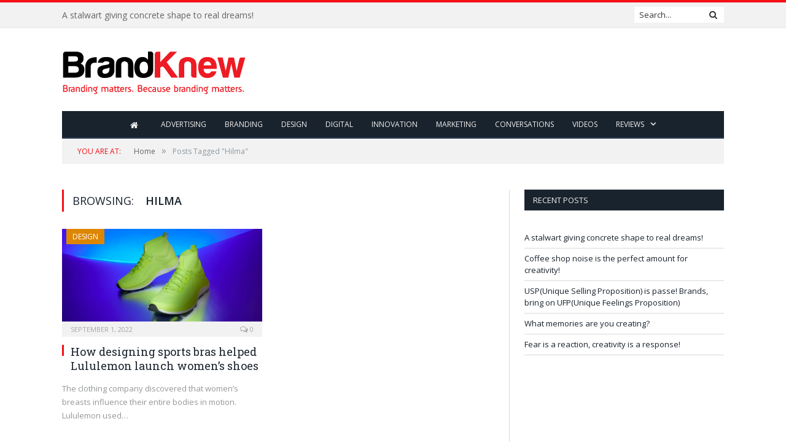

--- FILE ---
content_type: text/html; charset=UTF-8
request_url: https://www.brandknewmag.com/tag/hilma/
body_size: 6851
content:
<!DOCTYPE html>

<!--[if IE 8]> <html class="ie ie8" lang="en-US"> <![endif]-->
<!--[if IE 9]> <html class="ie ie9" lang="en-US"> <![endif]-->
<!--[if gt IE 9]><!--> <html lang="en-US"> <!--<![endif]-->

<head>


<meta charset="UTF-8" />
<title>Hilma | brandknewmag:Actionable Intelligence on Advertising,Marketing,Branding</title>

 
<meta name="viewport" content="width=device-width, initial-scale=1" />
<link rel="pingback" href="https://www.brandknewmag.com/xmlrpc.php" />
	
<link rel="shortcut icon" href="https://www.brandknewmag.com/wp-content/uploads/2019/02/favicon.png" />	

	
<meta name='robots' content='max-image-preview:large' />

<!-- All in One SEO Pack 2.3.11 by Michael Torbert of Semper Fi Web Designob_start_detected [-1,-1] -->
<link rel="canonical" href="https://www.brandknewmag.com/tag/hilma/" />
<!-- /all in one seo pack -->
<link rel='dns-prefetch' href='//cdnjs.cloudflare.com' />
<link rel='dns-prefetch' href='//fonts.googleapis.com' />
<link rel='dns-prefetch' href='//s.w.org' />
<link rel="alternate" type="application/rss+xml" title="brandknewmag:Actionable Intelligence on Advertising,Marketing,Branding &raquo; Feed" href="https://www.brandknewmag.com/feed/" />
<link rel="alternate" type="application/rss+xml" title="brandknewmag:Actionable Intelligence on Advertising,Marketing,Branding &raquo; Comments Feed" href="https://www.brandknewmag.com/comments/feed/" />
<link rel="alternate" type="application/rss+xml" title="brandknewmag:Actionable Intelligence on Advertising,Marketing,Branding &raquo; Hilma Tag Feed" href="https://www.brandknewmag.com/tag/hilma/feed/" />
<!-- This site uses the Google Analytics by MonsterInsights plugin v7.10.4 - Using Analytics tracking - https://www.monsterinsights.com/ -->
<!-- Note: MonsterInsights is not currently configured on this site. The site owner needs to authenticate with Google Analytics in the MonsterInsights settings panel. -->
<!-- No UA code set -->
<!-- / Google Analytics by MonsterInsights -->
		<script type="text/javascript">
			window._wpemojiSettings = {"baseUrl":"https:\/\/s.w.org\/images\/core\/emoji\/13.0.1\/72x72\/","ext":".png","svgUrl":"https:\/\/s.w.org\/images\/core\/emoji\/13.0.1\/svg\/","svgExt":".svg","source":{"concatemoji":"https:\/\/www.brandknewmag.com\/wp-includes\/js\/wp-emoji-release.min.js?ver=5.7.2"}};
			!function(e,a,t){var n,r,o,i=a.createElement("canvas"),p=i.getContext&&i.getContext("2d");function s(e,t){var a=String.fromCharCode;p.clearRect(0,0,i.width,i.height),p.fillText(a.apply(this,e),0,0);e=i.toDataURL();return p.clearRect(0,0,i.width,i.height),p.fillText(a.apply(this,t),0,0),e===i.toDataURL()}function c(e){var t=a.createElement("script");t.src=e,t.defer=t.type="text/javascript",a.getElementsByTagName("head")[0].appendChild(t)}for(o=Array("flag","emoji"),t.supports={everything:!0,everythingExceptFlag:!0},r=0;r<o.length;r++)t.supports[o[r]]=function(e){if(!p||!p.fillText)return!1;switch(p.textBaseline="top",p.font="600 32px Arial",e){case"flag":return s([127987,65039,8205,9895,65039],[127987,65039,8203,9895,65039])?!1:!s([55356,56826,55356,56819],[55356,56826,8203,55356,56819])&&!s([55356,57332,56128,56423,56128,56418,56128,56421,56128,56430,56128,56423,56128,56447],[55356,57332,8203,56128,56423,8203,56128,56418,8203,56128,56421,8203,56128,56430,8203,56128,56423,8203,56128,56447]);case"emoji":return!s([55357,56424,8205,55356,57212],[55357,56424,8203,55356,57212])}return!1}(o[r]),t.supports.everything=t.supports.everything&&t.supports[o[r]],"flag"!==o[r]&&(t.supports.everythingExceptFlag=t.supports.everythingExceptFlag&&t.supports[o[r]]);t.supports.everythingExceptFlag=t.supports.everythingExceptFlag&&!t.supports.flag,t.DOMReady=!1,t.readyCallback=function(){t.DOMReady=!0},t.supports.everything||(n=function(){t.readyCallback()},a.addEventListener?(a.addEventListener("DOMContentLoaded",n,!1),e.addEventListener("load",n,!1)):(e.attachEvent("onload",n),a.attachEvent("onreadystatechange",function(){"complete"===a.readyState&&t.readyCallback()})),(n=t.source||{}).concatemoji?c(n.concatemoji):n.wpemoji&&n.twemoji&&(c(n.twemoji),c(n.wpemoji)))}(window,document,window._wpemojiSettings);
		</script>
		<style type="text/css">
img.wp-smiley,
img.emoji {
	display: inline !important;
	border: none !important;
	box-shadow: none !important;
	height: 1em !important;
	width: 1em !important;
	margin: 0 .07em !important;
	vertical-align: -0.1em !important;
	background: none !important;
	padding: 0 !important;
}
</style>
	<link rel='stylesheet' id='wp-block-library-css'  href='https://www.brandknewmag.com/wp-includes/css/dist/block-library/style.min.css?ver=5.7.2' type='text/css' media='all' />
<link rel='stylesheet' id='apss-font-awesome-css'  href='//cdnjs.cloudflare.com/ajax/libs/font-awesome/4.4.0/css/font-awesome.min.css?ver=4.2.3' type='text/css' media='all' />
<link rel='stylesheet' id='apss-font-opensans-css'  href='//fonts.googleapis.com/css?family=Open+Sans&#038;ver=5.7.2' type='text/css' media='all' />
<link rel='stylesheet' id='apss-frontend-css-css'  href='https://www.brandknewmag.com/wp-content/plugins/accesspress-social-share/css/frontend.css?ver=4.2.3' type='text/css' media='all' />
<link rel='stylesheet' id='contact-form-7-css'  href='https://www.brandknewmag.com/wp-content/plugins/contact-form-7/includes/css/styles.css?ver=4.5.1' type='text/css' media='all' />
<link rel='stylesheet' id='smartmag-fonts-css'  href='https://fonts.googleapis.com/css?family=Open+Sans:400,400Italic,600,700|Roboto+Slab&#038;subset' type='text/css' media='all' />
<link rel='stylesheet' id='smartmag-core-css'  href='https://www.brandknewmag.com/wp-content/themes/smart-mag-child/style.css?ver=2.6.2' type='text/css' media='all' />
<link rel='stylesheet' id='smartmag-responsive-css'  href='https://www.brandknewmag.com/wp-content/themes/smart-mag/css/responsive.css?ver=2.6.2' type='text/css' media='all' />
<link rel='stylesheet' id='smartmag-font-awesome-css'  href='https://www.brandknewmag.com/wp-content/themes/smart-mag/css/fontawesome/css/font-awesome.min.css?ver=2.6.2' type='text/css' media='all' />
<link rel='stylesheet' id='custom-css-css'  href='https://www.brandknewmag.com/?__custom_css=1&#038;ver=5.7.2' type='text/css' media='all' />
<script type='text/javascript' src='https://www.brandknewmag.com/wp-includes/js/jquery/jquery.min.js?ver=3.5.1' id='jquery-core-js'></script>
<script type='text/javascript' src='https://www.brandknewmag.com/wp-includes/js/jquery/jquery-migrate.min.js?ver=3.3.2' id='jquery-migrate-js'></script>
<script type='text/javascript' src='https://www.brandknewmag.com/wp-content/plugins/wp-retina-2x/js/picturefill.min.js?ver=3.0.2' id='picturefill-js'></script>
<link rel="https://api.w.org/" href="https://www.brandknewmag.com/wp-json/" /><link rel="alternate" type="application/json" href="https://www.brandknewmag.com/wp-json/wp/v2/tags/29454" /><link rel="EditURI" type="application/rsd+xml" title="RSD" href="https://www.brandknewmag.com/xmlrpc.php?rsd" />
<link rel="wlwmanifest" type="application/wlwmanifest+xml" href="https://www.brandknewmag.com/wp-includes/wlwmanifest.xml" /> 
<meta name="generator" content="WordPress 5.7.2" />
<script type='text/javascript' data-cfasync='false'>var _mmunch = {'front': false, 'page': false, 'post': false, 'category': false, 'author': false, 'search': false, 'attachment': false, 'tag': false};_mmunch['tag'] = true;</script><script data-cfasync="false" src="//a.mailmunch.co/app/v1/site.js" id="mailmunch-script" data-plugin="mailmunch" data-mailmunch-site-id="226256" async></script><link rel="apple-touch-icon" sizes="180x180" href="/wp-content/uploads/fbrfg/apple-touch-icon.png">
<link rel="icon" type="image/png" sizes="32x32" href="/wp-content/uploads/fbrfg/favicon-32x32.png">
<link rel="icon" type="image/png" sizes="16x16" href="/wp-content/uploads/fbrfg/favicon-16x16.png">
<link rel="manifest" href="/wp-content/uploads/fbrfg/site.webmanifest">
<link rel="mask-icon" href="/wp-content/uploads/fbrfg/safari-pinned-tab.svg" color="#5bbad5">
<link rel="shortcut icon" href="/wp-content/uploads/fbrfg/favicon.ico">
<meta name="msapplication-TileColor" content="#da532c">
<meta name="msapplication-config" content="/wp-content/uploads/fbrfg/browserconfig.xml">
<meta name="theme-color" content="#ffffff">	
<!--[if lt IE 9]>
<script src="https://www.brandknewmag.com/wp-content/themes/smart-mag/js/html5.js" type="text/javascript"></script>
<![endif]-->

</head>


<body data-rsssl=1 class="archive tag tag-hilma tag-29454 page-builder right-sidebar full has-nav-dark">

<div class="main-wrap">

	
	
	<div class="top-bar">

		<div class="wrap">
			<section class="top-bar-content cf">
			
								<div class="trending-ticker">
					<span class="heading"></span>

					<ul>
												
												
							<li><a href="https://www.brandknewmag.com/a-stalwart-giving-concrete-shape-to-real-dreams/" title="A stalwart giving concrete shape to real dreams!">A stalwart giving concrete shape to real dreams!</a></li>
						
												
							<li><a href="https://www.brandknewmag.com/coffee-shop-noise-is-the-perfect-amount-for-creativity/" title="Coffee shop noise is the perfect amount for creativity!">Coffee shop noise is the perfect amount for creativity!</a></li>
						
												
							<li><a href="https://www.brandknewmag.com/uspunique-selling-proposition-is-passe-brands-bring-on-ufpunique-feelings-proposition/" title="USP(Unique Selling Proposition) is passe! Brands, bring on UFP(Unique Feelings Proposition)">USP(Unique Selling Proposition) is passe! Brands, bring on UFP(Unique Feelings Proposition)</a></li>
						
												
							<li><a href="https://www.brandknewmag.com/what-memories-are-you-creating/" title="What memories are you creating?">What memories are you creating?</a></li>
						
												
							<li><a href="https://www.brandknewmag.com/fear-is-a-reaction-creativity-is-a-response/" title="Fear is a reaction, creativity is a response!">Fear is a reaction, creativity is a response!</a></li>
						
												
							<li><a href="https://www.brandknewmag.com/trust-conclave-iimb-by-iim-bangalore-and-isd-global-videos-and-testimonials/" title="Trust Conclave @IIMB by IIM Bangalore and ISD Global: Videos and Testimonials">Trust Conclave @IIMB by IIM Bangalore and ISD Global: Videos and Testimonials</a></li>
						
												
							<li><a href="https://www.brandknewmag.com/iim-bangalore-and-isd-global-conceptualised-trust-workshop-receives-overwhelming-response/" title="IIM Bangalore and ISD Global conceptualised Trust workshop receives overwhelming response">IIM Bangalore and ISD Global conceptualised Trust workshop receives overwhelming response</a></li>
						
												
							<li><a href="https://www.brandknewmag.com/in-the-age-of-unmarketing-do-you-have-an-unagency/" title="In the age of UNmarketing, do you have an UNagency?">In the age of UNmarketing, do you have an UNagency?</a></li>
						
												
											</ul>
				</div>
				
									
					
		<div class="search">
			<form role="search" action="https://www.brandknewmag.com/" method="get">
				<input type="text" name="s" class="query live-search-query" value="" placeholder="Search..."/>
				<button class="search-button" type="submit"><i class="fa fa-search"></i></button>
			</form>
		</div> <!-- .search -->					
				
								
			</section>
		</div>
		
	</div>
	
	<div id="main-head" class="main-head">
		
		<div class="wrap">
			
			
			<header class="default">
			
				<div class="title">
							<a href="https://www.brandknewmag.com/" title="brandknewmag:Actionable Intelligence on Advertising,Marketing,Branding" rel="home" class">
		
														
								
				<img src="https://www.brandknewmag.com/wp-content/uploads/2016/04/logo-BK-4.png" class="logo-image" alt="brandknewmag:Actionable Intelligence on Advertising,Marketing,Branding" data-at2x="https://www.brandknewmag.com/wp-content/uploads/2016/04/logo-BK-4.png" />
					 
						
		</a>				</div>
				
									
					<div class="right">
					
				
					
			<div class="adwrap-widget">
			
				<script async src="//pagead2.googlesyndication.com/pagead/js/adsbygoogle.js"></script>
 <!--Home-->
<ins class="adsbygoogle"
     style="display:inline-block;width:728px;height:90px"
     data-ad-client="ca-pub-2877158272908777"
     data-ad-slot="5220258448"></ins>
<script>
(adsbygoogle = window.adsbygoogle || []).push({});
</script>

<!--<a href="https://www.meetup.com/lets-talk-e-commerce-dubai-meetup-group/events/289370190/?utm_medium=referral&utm_campaign=share-btn_savedevents_share_modal&utm_source=link" rel="nofollow" target="blank"><img alt="" src="https://www.brandknewmag.com/wp-content/uploads/2022/11/magazine-banner.jpg" border="1px"></a>-->			
			</div>
		
				
							</div>
					
								
			</header>
				
							
				
<div class="navigation-wrap cf">

	<nav class="navigation cf nav-center nav-dark">
	
		<div class>
		
			<div class="mobile" data-type="classic" data-search="1">
				<a href="#" class="selected">
					<span class="text">Navigate</span><span class="current"></span> <i class="hamburger fa fa-bars"></i>
				</a>
			</div>
			
			<div class="menu-menu-bk-container"><ul id="menu-menu-bk" class="menu"><li id="menu-item-1902" class="menu-item menu-item-type-post_type menu-item-object-page menu-item-home current_page_parent menu-item-1902"><a href="https://www.brandknewmag.com/"><i class="fa fa-home fa-lg"></i></a></li>
<li id="menu-item-3309" class="menu-item menu-item-type-taxonomy menu-item-object-category menu-cat-6 menu-item-3309"><a href="https://www.brandknewmag.com/category/advertising/">Advertising</a></li>
<li id="menu-item-3310" class="menu-item menu-item-type-taxonomy menu-item-object-category menu-cat-3 menu-item-3310"><a href="https://www.brandknewmag.com/category/branding/">Branding</a></li>
<li id="menu-item-3311" class="menu-item menu-item-type-taxonomy menu-item-object-category menu-cat-4 menu-item-3311"><a href="https://www.brandknewmag.com/category/design/">Design</a></li>
<li id="menu-item-3312" class="menu-item menu-item-type-taxonomy menu-item-object-category menu-cat-5 menu-item-3312"><a href="https://www.brandknewmag.com/category/digital-and-social/">Digital</a></li>
<li id="menu-item-3313" class="menu-item menu-item-type-taxonomy menu-item-object-category menu-cat-7 menu-item-3313"><a href="https://www.brandknewmag.com/category/innovation/">Innovation</a></li>
<li id="menu-item-3303" class="menu-item menu-item-type-taxonomy menu-item-object-category menu-cat-31 menu-item-3303"><a href="https://www.brandknewmag.com/category/marketing/">Marketing</a></li>
<li id="menu-item-2974" class="menu-item menu-item-type-taxonomy menu-item-object-category menu-cat-133 menu-item-2974"><a href="https://www.brandknewmag.com/category/conversations/">Conversations</a></li>
<li id="menu-item-14686" class="menu-item menu-item-type-post_type menu-item-object-page menu-item-14686"><a href="https://www.brandknewmag.com/videos/">Videos</a></li>
<li id="menu-item-3052" class="menu-item menu-item-type-custom menu-item-object-custom menu-item-has-children menu-item-3052"><a href="#">Reviews</a>
<ul class="sub-menu">
	<li id="menu-item-3053" class="menu-item menu-item-type-custom menu-item-object-custom menu-item-3053"><a href="https://www.brandknewmag.com/reviews/">Book Reviews</a></li>
</ul>
</li>
</ul></div>			
				
		</div>
		
	</nav>

		
</div>				
							
		</div>
		
				
	</div>	
	<div class="breadcrumbs-wrap">
		
		<div class="wrap">
		<div class="breadcrumbs"><span class="location">You are at:</span><span itemscope itemtype="http://data-vocabulary.org/Breadcrumb"><a itemprop="url" href="https://www.brandknewmag.com/"><span itemprop="title">Home</span></a></span><span class="delim">&raquo;</span><span class="current">Posts Tagged "Hilma"</span></div>		</div>
		
	</div>


<div class="main wrap cf">
	<div class="row">
		<div class="col-8 main-content">
	
				
				
			<h2 class="main-heading">Browsing: <strong>Hilma</strong></h2>
			
					
			
		
		
	<div class="row listing meta-above" data-infinite="listing-1">
		
					
		<div class="column half">
		
			<article class="highlights post-23522 post type-post status-publish format-standard has-post-thumbnail category-design tag-a-creative-agency tag-ad-creatives tag-adidas tag-advertising tag-allyson-felix tag-basketball tag-blissfeel tag-brand tag-brand-awareness tag-brand-communication tag-brand-equity tag-brand-insight tag-brand-loyalty tag-brand-marketers tag-brand-power tag-brand-strategy tag-branding tag-brandknew tag-brandknewmag tag-chargefeel tag-chuck-taylor tag-collaboration tag-communication tag-consumer-insights tag-content-sharing tag-converse tag-creative-advertising tag-creative-process tag-creativity tag-cross-training tag-design tag-digital-marketing tag-digital-media tag-digital-transformation tag-hackcellence-fest tag-hilma tag-iconic-brands tag-innovation tag-isd-global tag-isd-group tag-john-boyd-dunlop tag-lululemon tag-marketers tag-marketing tag-mechanica tag-modern-marketing tag-motion-tracking-technology tag-nike tag-online-advertising tag-phewturecast tag-puma tag-pure-boost-sneaker tag-qualitative-insights tag-quantitative-data tag-reebok tag-running tag-saysh tag-science-of-feel tag-sneakers tag-social-media tag-social-media-marketing tag-sports-bras tag-storytelling tag-tennis-legend-fred-perry tag-the-speed-project tag-under-armour tag-weeklileaks tag-womens-shoes tag-women-oriented-design-strategy" itemscope itemtype="http://schema.org/Article">

					
		<span class="cat-title cat-4"><a href="https://www.brandknewmag.com/category/design/" title="Design">Design</a></span>
		
						
				<a href="https://www.brandknewmag.com/how-designing-sports-bras-helped-lululemon-launch-womens-shoes/" title="How designing sports bras helped Lululemon launch women’s shoes" class="image-link">
					<img width="351" height="175" src="https://www.brandknewmag.com/wp-content/uploads/2022/09/Adv_101.jpg" class="image wp-post-image" alt="" loading="lazy" title="How designing sports bras helped Lululemon launch women’s shoes" itemprop="image" />					
					
									</a>
				
							<div class="cf listing-meta meta above">
					
				<time datetime="2022-09-01T14:24:39+04:00" itemprop="datePublished" class="meta-item">September 1, 2022</time><span class="meta-item comments"><a href="https://www.brandknewmag.com/how-designing-sports-bras-helped-lululemon-launch-womens-shoes/#respond"><i class="fa fa-comments-o"></i> 0</a></span>					
			</div>
						
				<h2 itemprop="name headline"><a href="https://www.brandknewmag.com/how-designing-sports-bras-helped-lululemon-launch-womens-shoes/" title="How designing sports bras helped Lululemon launch women’s shoes" itemprop="url">How designing sports bras helped Lululemon launch women’s shoes</a></h2>
				
								
				<div class="excerpt"><p>The clothing company discovered that women’s breasts influence their entire bodies in motion. Lululemon used&hellip;</p>
</div>
			
			</article>
		</div>
			
						
	</div>
	
	
			
	<div class="main-pagination">
			</div>
		
			

	
		</div>
		
		
			
		
		
		<aside class="col-4 sidebar">
		
					<div class="">
			
				<ul>
				
				
		<li id="recent-posts-2" class="widget widget_recent_entries">
		<h3 class="widgettitle">Recent Posts</h3>
		<ul>
											<li>
					<a href="https://www.brandknewmag.com/a-stalwart-giving-concrete-shape-to-real-dreams/">A stalwart giving concrete shape to real dreams!</a>
									</li>
											<li>
					<a href="https://www.brandknewmag.com/coffee-shop-noise-is-the-perfect-amount-for-creativity/">Coffee shop noise is the perfect amount for creativity!</a>
									</li>
											<li>
					<a href="https://www.brandknewmag.com/uspunique-selling-proposition-is-passe-brands-bring-on-ufpunique-feelings-proposition/">USP(Unique Selling Proposition) is passe! Brands, bring on UFP(Unique Feelings Proposition)</a>
									</li>
											<li>
					<a href="https://www.brandknewmag.com/what-memories-are-you-creating/">What memories are you creating?</a>
									</li>
											<li>
					<a href="https://www.brandknewmag.com/fear-is-a-reaction-creativity-is-a-response/">Fear is a reaction, creativity is a response!</a>
									</li>
					</ul>

		</li>

		<li id="bunyad_ads_widget-3" class="widget bunyad-ad">		
					
			<div class="adwrap-widget">
			
				<!--<a href="https://b4uplus.com/" rel="nofollow" target="blank"><img alt="B4U" src="https://www.brandknewmag.com/wp-content/uploads/2023/01/b4u-MPU-Banner.jpeg" border="0"></a>-->

<script async src="//pagead2.googlesyndication.com/pagead/js/adsbygoogle.js"></script>
<!-- Home -->
<ins class="adsbygoogle"
     style="display:inline-block;width:300px;height:250px"
     data-ad-client="ca-pub-2877158272908777"
     data-ad-slot="5220258448"></ins>
<script>
(adsbygoogle = window.adsbygoogle || []).push({});
</script>			
			</div>
		
		</li>
		
				
				</ul>
		
			</div>
		
		</aside>
		
			
	</div> <!-- .row -->
</div> <!-- .main -->


		
	<footer class="main-footer">
	
			<div class="wrap">
		
					<ul class="widgets row cf">
				<li class="widget col-4 widget_categories"><h3 class="widgettitle">Categories</h3>
			<ul>
					<li class="cat-item cat-item-6"><a href="https://www.brandknewmag.com/category/advertising/">Advertising</a>
</li>
	<li class="cat-item cat-item-3"><a href="https://www.brandknewmag.com/category/branding/">Branding</a>
</li>
	<li class="cat-item cat-item-133"><a href="https://www.brandknewmag.com/category/conversations/">Conversations</a>
</li>
	<li class="cat-item cat-item-4"><a href="https://www.brandknewmag.com/category/design/">Design</a>
</li>
	<li class="cat-item cat-item-5"><a href="https://www.brandknewmag.com/category/digital-and-social/">Digital &amp; Social</a>
</li>
	<li class="cat-item cat-item-7"><a href="https://www.brandknewmag.com/category/innovation/">Innovation</a>
</li>
	<li class="cat-item cat-item-31"><a href="https://www.brandknewmag.com/category/marketing/">Marketing</a>
</li>
	<li class="cat-item cat-item-1"><a href="https://www.brandknewmag.com/category/uncategorized/">Uncategorized</a>
</li>
	<li class="cat-item cat-item-16222"><a href="https://www.brandknewmag.com/category/video/">Video</a>
</li>
			</ul>

			</li>			</ul>
				
		</div>
	
		
	
			<div class="lower-foot">
			<div class="wrap">
		
					
			</div>
		</div>		
		
	</footer>
	
</div> <!-- .main-wrap -->

<script type='text/javascript' id='apss-frontend-mainjs-js-extra'>
/* <![CDATA[ */
var frontend_ajax_object = {"ajax_url":"https:\/\/www.brandknewmag.com\/wp-admin\/admin-ajax.php","ajax_nonce":"89d88837b9"};
/* ]]> */
</script>
<script type='text/javascript' src='https://www.brandknewmag.com/wp-content/plugins/accesspress-social-share/js/frontend.js?ver=4.2.3' id='apss-frontend-mainjs-js'></script>
<script type='text/javascript' src='https://www.brandknewmag.com/wp-content/plugins/contact-form-7/includes/js/jquery.form.min.js?ver=3.51.0-2014.06.20' id='jquery-form-js'></script>
<script type='text/javascript' id='contact-form-7-js-extra'>
/* <![CDATA[ */
var _wpcf7 = {"loaderUrl":"https:\/\/www.brandknewmag.com\/wp-content\/plugins\/contact-form-7\/images\/ajax-loader.gif","recaptcha":{"messages":{"empty":"Please verify that you are not a robot."}},"sending":"Sending ...","cached":"1"};
/* ]]> */
</script>
<script type='text/javascript' src='https://www.brandknewmag.com/wp-content/plugins/contact-form-7/includes/js/scripts.js?ver=4.5.1' id='contact-form-7-js'></script>
<script type='text/javascript' id='bunyad-theme-js-extra'>
/* <![CDATA[ */
var Bunyad = {"ajaxurl":"https:\/\/www.brandknewmag.com\/wp-admin\/admin-ajax.php"};
/* ]]> */
</script>
<script type='text/javascript' src='https://www.brandknewmag.com/wp-content/themes/smart-mag/js/bunyad-theme.js?ver=2.6.2' id='bunyad-theme-js'></script>
<script type='text/javascript' src='https://www.brandknewmag.com/wp-content/themes/smart-mag/js/jquery.flexslider-min.js?ver=2.6.2' id='flex-slider-js'></script>
<script type='text/javascript' src='https://www.brandknewmag.com/wp-content/themes/smart-mag/js/jquery.sticky-sidebar.min.js?ver=2.6.2' id='sticky-sidebar-js'></script>
<script type='text/javascript' src='https://www.brandknewmag.com/wp-includes/js/wp-embed.min.js?ver=5.7.2' id='wp-embed-js'></script>
<script type='text/javascript' src='https://www.brandknewmag.com/wp-content/themes/smart-mag/js/jquery.infinitescroll.min.js?ver=2.6.2' id='smartmag-infinite-scroll-js'></script>

</body>
</html>
<!-- Performance optimized by W3 Total Cache. Learn more: https://www.w3-edge.com/products/

 Served from: www.brandknewmag.com @ 2026-01-20 21:24:21 by W3 Total Cache -->

--- FILE ---
content_type: text/html; charset=utf-8
request_url: https://www.google.com/recaptcha/api2/aframe
body_size: 269
content:
<!DOCTYPE HTML><html><head><meta http-equiv="content-type" content="text/html; charset=UTF-8"></head><body><script nonce="ftW8gLX26fBCXYfcIqZF4Q">/** Anti-fraud and anti-abuse applications only. See google.com/recaptcha */ try{var clients={'sodar':'https://pagead2.googlesyndication.com/pagead/sodar?'};window.addEventListener("message",function(a){try{if(a.source===window.parent){var b=JSON.parse(a.data);var c=clients[b['id']];if(c){var d=document.createElement('img');d.src=c+b['params']+'&rc='+(localStorage.getItem("rc::a")?sessionStorage.getItem("rc::b"):"");window.document.body.appendChild(d);sessionStorage.setItem("rc::e",parseInt(sessionStorage.getItem("rc::e")||0)+1);localStorage.setItem("rc::h",'1768929865203');}}}catch(b){}});window.parent.postMessage("_grecaptcha_ready", "*");}catch(b){}</script></body></html>